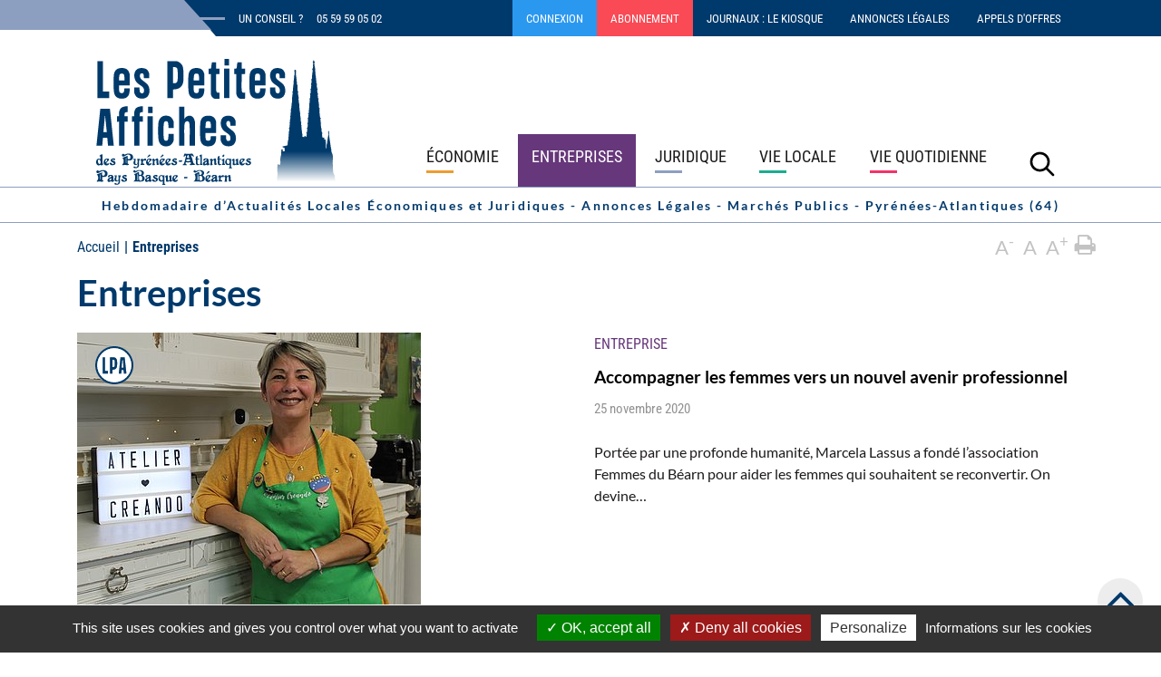

--- FILE ---
content_type: text/html; charset=utf-8
request_url: https://www.petitesaffiches64.com/actualites-entreprises-64-bayonne-pays-basque-pau-bearn?tx_news_pi1%5B%40widget_0%5D%5BcurrentPage%5D=27&cHash=fbafc173b46b8ec7f60af686520822be
body_size: 9245
content:
<!DOCTYPE html>
<html lang="fr" dir="ltr" class="no-js">
<head>

<meta charset="utf-8">
<!-- 
	This website is powered by TYPO3 - inspiring people to share!
	TYPO3 is a free open source Content Management Framework initially created by Kasper Skaarhoj and licensed under GNU/GPL.
	TYPO3 is copyright 1998-2026 of Kasper Skaarhoj. Extensions are copyright of their respective owners.
	Information and contribution at https://typo3.org/
-->


<link rel="shortcut icon" href="/typo3conf/ext/novaldi_base/Resources/Public/Icons/favicon.ico" type="image/x-icon">
<title>Entreprises : actualités - Les Petites Affiches 64</title>
<meta http-equiv="x-ua-compatible" content="IE=edge" />
<meta name="generator" content="TYPO3 CMS" />
<meta name="description" content="Votre actualité des entreprises. Entreprises, vie locale, juridique... Les Petites Affiches 64 : Hebdomadaire d’Actualités Locales Économiques et Juridiques." />
<meta name="robots" content="index,follow" />
<meta property="og:description" content="Votre actualité des entreprises. Entreprises, vie locale, juridique... Les Petites Affiches 64 : Hebdomadaire d’Actualités Locales Économiques et Juridiques." />
<meta property="og:locale" content="fr_FR" />
<meta property="og:type" content="website" />
<meta property="og:title" content="Entreprises : actualités - Les Petites Affiches 64" />
<meta property="og:url" content="https://www.petitesaffiches64.com/actualites-entreprises-64-bayonne-pays-basque-pau-bearn" />
<meta property="og:site_name" content="Les Petites Affiches 64" />
<meta property="og:image" content="https://www.petitesaffiches64.com/typo3conf/ext/novaldi_base/Resources/Public/Images/logo-pa64.png" />
<meta property="og:image:width" content="1280" />
<meta property="og:image:height" content="720" />
<meta name="twitter:card" content="summary" />
<meta name="google" content="notranslate" />
<meta name="apple-mobile-web-app-capable" content="no" />


<link rel="stylesheet" type="text/css" href="/typo3temp/assets/compressed/merged-45d04f420c73e9eeb28129521fede2c7-604b2f8e2048a1fe63d3300a4448c7c0.css?1766749848" media="all">
<link rel="stylesheet" type="text/css" href="/typo3temp/assets/compressed/merged-cd35813571efbd1023c7d7a9c54334a9-eb17f7887a43ffb9db563f3de9a61497.css?1736176456" media="print">



<script src="/typo3temp/assets/compressed/windowsphone-viewportfix.min-8dce6b8747c4f20d8e022b6efc49d357.js?1736176456" type="text/javascript" async="async"></script>




<link rel="prev" href="/actualites-entreprises-64-bayonne-pays-basque-pau-bearn?tx_news_pi1%5B%40widget_0%5D%5BcurrentPage%5D=26&amp;cHash=bca30673c43c1459fab12eea8cc568e8" />
<link rel="next" href="/actualites-entreprises-64-bayonne-pays-basque-pau-bearn?tx_news_pi1%5B%40widget_0%5D%5BcurrentPage%5D=28&amp;cHash=0c46150d666e4bb4c1a2ad45ef218362" />
    <meta id="viewport" name="viewport" content="width=device-width, initial-scale=1, maximum-scale=1">
    <script>
        (function(doc) {
            if( /Android|webOS|iPhone|iPod|BlackBerry|IEMobile|windows phone|Windows Phone/i.test(navigator.userAgent) ) {
              doc.getElementById("viewport").setAttribute("content", "width=device-width, initial-scale=1, maximum-scale=2");
            } 
            else if ( navigator.userAgent.match(/iPad/i) ) {
               doc.getElementById("viewport").setAttribute("content", "width=1200");
            }
            //else {
            //  doc.getElementById("viewport").setAttribute("content", "width=device-width, initial-scale=1, maximum-scale=1");
            //}
        }(document));
    </script>  
    <script type="text/javascript" src="https://www.petitesaffiches64.com/typo3conf/ext/novaldi_base/Resources/Public/JavaScript/tarteaucitron.js-1.9.1/tarteaucitron.js"></script>
    <script type="text/javascript">
        tarteaucitron.init({
    	  "privacyUrl": "https://www.petitesaffiches64.com/informations-sur-les-cookies/", /* Privacy policy url */

    	  "hashtag": "#tarteaucitron", /* Open the panel with this hashtag */
    	  "cookieName": "tarteaucitron", /* Cookie name */
    
    	  "orientation": "bottom", /* Banner position (top - bottom) */
  
		  "groupServices": false, /* Group services by category */
		  
		  "showAlertSmall": false, /* Show the small banner on bottom right */
		  "cookieslist": true, /* Show the cookie list */
		  
		  "closePopup": false, /* Show a close X on the banner */
		  
		  "showIcon": false, /* Show cookie icon to manage cookies */
		//"iconSrc": "", /* Optionnal: URL or base64 encoded image */
		  "iconPosition": "BottomRight", /* BottomRight, BottomLeft, TopRight and TopLeft */
		  
		  "adblocker": false, /* Show a Warning if an adblocker is detected */
		  "DenyAllCta" : true, /* Show the deny all button */
		  "AcceptAllCta" : true, /* Show the accept all button when highPrivacy on */
		  "highPrivacy": true, /* Disable auto consent */
		  "handleBrowserDNTRequest": false, /* If Do Not Track == 1, disallow all */
		
		  "removeCredit": false, /* Remove credit link */
		  "moreInfoLink": true, /* Show more info link */
		  "useExternalCss": false, /* If false, the tarteaucitron.css file will be loaded */
		  "useExternalJs": false, /* If false, the tarteaucitron.js file will be loaded */
		  
		  //"cookieDomain": ".santeservicebayonne.fr", /* Shared cookie for multisite */
		                  
		  "readmoreLink": "",
		  "mandatory": true
  
        });
        var tarteaucitronCustomText = {
        	    "privacyUrl": "Informations sur les cookies",
        	};
     </script> 
     <script type="text/javascript"> 		  
        tarteaucitron.user.gtagUa = 'G-HCB4HK99X1';
        tarteaucitron.user.gtagMore = function () { /* add here your optionnal gtag() */ };
        (tarteaucitron.job = tarteaucitron.job || []).push('gtag');
        (tarteaucitron.job = tarteaucitron.job || []).push('calameo');        
     </script><script type="application/ld+json">{"@context": "http://schema.org","@type": "Organization","url" : "/","@id":"#organization","name": "Les Petites Affiches 64","logo": "/typo3conf/ext/novaldi_base/Resources/Public/Images/logo-pa64.svg"}</script>   
	<link rel="icon" type="image/png" href="/typo3conf/ext/novaldi_base/Resources/Public/Icons/favicon-96x96.png" sizes="96x96" />
	<link rel="icon" type="image/svg+xml" href="/typo3conf/ext/novaldi_base/Resources/Public/Icons/favicon.svg" />
	<link rel="shortcut icon" href="/typo3conf/ext/novaldi_base/Resources/Public/Icons/favicon.ico" />
	<link rel="apple-touch-icon" sizes="180x180" href="/typo3conf/ext/novaldi_base/Resources/Public/Icons/apple-touch-icon.png" />
	<meta name="apple-mobile-web-app-title" content="Les petites affiches" />
	<link rel="manifest" href="/typo3conf/ext/novaldi_base/Resources/Public/Icons/site.webmanifest" />

<link rel="canonical" href="https://www.petitesaffiches64.com/actualites-entreprises-64-bayonne-pays-basque-pau-bearn?tx_news_pi1%5B%40widget_0%5D%5BcurrentPage%5D=27&amp;cHash=fbafc173b46b8ec7f60af686520822be"/>


<script type="text/javascript">
	/*<![CDATA[*/
<!--
function openPic(url, winName, winParams) {	//
			var theWindow = window.open(url, winName, winParams);
			if (theWindow)	{theWindow.focus();}
		}

// -->
	/*]]>*/
</script>
</head>
<body>

<header role="banner">
<div class="topheader">
    <div class="container">			    
	    <a class="sr-only sr-only-focusable" href="/actualites-entreprises-64-bayonne-pays-basque-pau-bearn?tx_news_pi1%5B%40widget_0%5D%5BcurrentPage%5D=27&amp;cHash=fbafc173b46b8ec7f60af686520822be#main-navigation">
			Aller au menu
		</a>
		<a class="sr-only sr-only-focusable" href="/actualites-entreprises-64-bayonne-pays-basque-pau-bearn?tx_news_pi1%5B%40widget_0%5D%5BcurrentPage%5D=27&amp;cHash=fbafc173b46b8ec7f60af686520822be#main">
			Aller au contenu
		</a>
		<a class="sr-only sr-only-focusable" href="/actualites-entreprises-64-bayonne-pays-basque-pau-bearn?tx_news_pi1%5B%40widget_0%5D%5BcurrentPage%5D=27&amp;cHash=fbafc173b46b8ec7f60af686520822be#search_sword">
		Aller à la recherche
		</a>			    
	</div>
</div>

<div id="top-navigation">
	<div class="container">
		<div class="row no-gutters align-items-center">
			<div class="col justify-content-center d-flex align-items-center">
				<span class="trait d-none d-md-inline-block"></span></span><span class="conseil d-none d-md-flex align-items-center col-auto">Un conseil ?</span><a class="d-flex align-items-center" href="tel:+33559590502"><span>05 59 59 05 02</span></a>
			</div>
			<div class="col-auto">
			  	
				<nav role="navigation" aria-label="Menu superieur" class="navbar">
					<ul class="nav">
						<li class="nav-item col-auto">
							
							  		<a class="d-flex align-items-center" href="/se-connecter"><span>connexion</span></a>
							   
						</li>
						<li class="nav-item col-auto"><a href="/sabonner" class="d-flex align-items-center"><span>Abonnement</span></a></li><li class="nav-item col-auto d-none d-lg-inline"><a href="/journaux" class="d-flex align-items-center"><span>Journaux : Le Kiosque</span></a></li><li class="nav-item col-auto d-none d-lg-inline"><a href="/annonces-legales-bayonne-pau-64-paysbasque-bearn" class="d-flex align-items-center"><span>Annonces légales</span></a></li><li class="nav-item col-auto d-none d-lg-inline"><a href="/appels-d-offres-annonces-legales-bayonne-pau-64-paysbasque-bearn" class="d-flex align-items-center"><span>Appels d'offres</span></a></li>
					</ul>
				</nav>
			</div>
		</div>
	</div>
</div>	
  
<div class="container">
   <div class="navbar-header navbar-header-main row no-gutters align-items-end  ">
	   	<div class="col-9 col-lg-3 order-1 logo">
			
					<span class="site-title pb-lg-5">
						<a rel="home" class="navbar-brand-image" href="/">
							<img src="/typo3conf/ext/novaldi_base/Resources/Public/Images/logo-pa64.svg" alt="Les Petites Affiches 64 logo">
						</a>
					</span>
							
		</div>				
		<div class="col-12 col-lg-7  offset-lg-1 order-3 order-md-3 order-lg-2  navig">	
			<nav id="main-navigation" role="navigation" aria-label="Menu principal" class="navbar navbar-collapse collapse navbar-expand-lg">
				<ul class="navbar-nav navbar-nav d-flex justify-content-between w-100"><li class="nav-item"><a href="/actualites-economie-64-bayonne-pays-basque-pau-bearn" class="nav-link d-flex align-items-center"><span>Économie</span></a></li><li class="nav-item current "><a href="/actualites-entreprises-64-bayonne-pays-basque-pau-bearn" title=" (page courante)" class="nav-link current d-flex align-items-center"><span>Entreprises</span></a></li><li class="nav-item"><a href="/actualites-juridique-64-bayonne-pays-basque-pau-bearn" class="nav-link d-flex align-items-center"><span>Juridique</span></a></li><li class="nav-item"><a href="/actualites-vie-locale-64-bayonne-pays-basque-pau-bearn" class="nav-link d-flex align-items-center"><span>Vie locale</span></a></li><li class="nav-item"><a href="/actualites-vie-quotidienne-64-bayonne-pays-basque-pau-bearn" class="nav-link d-flex align-items-center"><span>Vie quotidienne</span></a></li><li class="nav-item d-inline d-lg-none"><a href="/journaux" class="nav-link d-flex align-items-center"><span>Journaux : Le Kiosque</span></a></li><li class="nav-item d-inline d-lg-none"><a href="/annonces-legales-bayonne-pau-64-paysbasque-bearn" class="nav-link d-flex align-items-center"><span>Annonces légales</span></a></li><li class="nav-item d-inline d-lg-none"><a href="/appels-d-offres-annonces-legales-bayonne-pau-64-paysbasque-bearn" class="nav-link d-flex align-items-center"><span>Appels d'offres</span></a></li></ul>
			</nav>
   		</div>
   		<div class="col-3 col-lg-1 order-2 order-md-2 order-lg-3">	
	   		<div class="search-fa d-flex align-items-center justify-content-around justify-content-lg-end justify-content-xl-around align-items-start h-100">
				<button id="btn-search" aria-label="Lancer la recherche"	name="Lancer la recherche" class="btn btn--search" data-toggle="modal" data-target="#searchModal" data-backdrop="false">
	<svg fill="#000" aria-hidden="true" width="3rem" height="3rem"
		version="1.1" viewBox="0 0 100 100" xmlns="http://www.w3.org/2000/svg">
		<path
			d="m70.418 63.988l22.711 22.715c1.7695 1.7656 1.7734 4.625-0.015625 6.4102-1.7734 1.7773-4.6758 1.75-6.4102 0.015625l-22.715-22.711c-14.266 11.102-34.898 10.098-48.012-3.0156-14.203-14.203-14.203-37.227 0-51.426 14.199-14.203 37.223-14.203 51.426 0 13.113 13.113 14.117 33.746 3.0156 48.012zm-9.4453-3.0156c10.652-10.648 10.652-27.918 0-38.57-10.648-10.648-27.918-10.648-38.57 0-10.648 10.652-10.648 27.922 0 38.57 10.652 10.652 27.922 10.652 38.57 0z"
			fill-rule="evenodd"></path></svg>
</button>
<div class="bg-search modal fade show" id="searchModal" tabindex="-1" role="dialog" aria-labelledby="searchModalTitle">
	<div class="modal-dialog" role="document">
		<div class="modal-content">
			<div class="modal-header">
				<button type="button" class="close" data-dismiss="modal"
					aria-label="Fermer le formulaire de recherche">
					<span aria-hidden="true">×</span>
				</button>
			</div>
			<div class="modal-body d-flex align-items-center justify-content-center">
				<form method="get" name="form_kesearch_pi1" id="wrap-searchbox" action="/resultats-de-votre-recherche?tx__%5Bcontroller%5D=Standard&amp;cHash=abc5bc9e85097e56785b311842f7a5bf">
<div>
<input type="hidden" name="__referrer[@extension]" value="" />
<input type="hidden" name="__referrer[@controller]" value="Standard" />
<input type="hidden" name="__referrer[@action]" value="1Column" />
<input type="hidden" name="__referrer[arguments]" value="YTowOnt95d620eafe15f256fd5f9883a1e2fe9bff328f76b" />
<input type="hidden" name="__referrer[@request]" value="a:3:{s:10:&quot;@extension&quot;;N;s:11:&quot;@controller&quot;;s:8:&quot;Standard&quot;;s:7:&quot;@action&quot;;s:7:&quot;1Column&quot;;}831ace32039ccbfe12130f6e96da5d05ed5841ea" />
<input type="hidden" name="__trustedProperties" value="a:0:{}65d72cceed01b48f022f46addc338b63bf9e26a5" />
</div>

					<input type="hidden" name="L" value="" />
					<label id="search-label" for="search_sword" class="fa fa-search"><span class="sr-only">Recherche</span></label>	        
			              <input type="text" id="search_sword" name="tx_kesearch_pi1[sword]" autocomplete="off" placeholder="Rechercher..." class="form-control"  autofocus/>
			              <span	 class="search__info">Faites Entrée ou Rechercher pour lancer la recherche ou Echap pour fermer.</span>
				</form>				
			</div>
		</div>
	</div>
</div>
			 	<button class="btn btn-link d-lg-none collapsed" type="button" data-toggle="collapse" data-target=".navbar-collapse">
  					<svg xmlns="http://www.w3.org/2000/svg" viewBox="0 0 30 30" width="30" height="30" focusable="false">
  						<title>Menu</title>
  						<path stroke="currentColor" stroke-width="2" stroke-linecap="round" stroke-miterlimit="10" d="M4 7h22M4 15h22M4 23h22"></path>
  					</svg>
  				</button>
			</div>	
		</div>
	</div>	
</div>
<div class="slogan">
	<div class="container">
		Hebdomadaire d’Actualités Locales Économiques et Juridiques  -  Annonces Légales  -  Marchés Publics  - Pyrénées-Atlantiques (64)
	</div>
</div>			



</header>

<main id="p118" role="main" class="main-section interieure ">
	  
    
	<!--TYPO3SEARCH_begin-->	
	
	<!--TYPO3SEARCH_end-->
	<div class="fondgris">
<div class="container">     
    <div class="row">
        <div class="mr-auto col-md-10 col-xl-10">    
            <div class="breadcrumb-section d-none d-sm-block"><ul class="breadcrumb" itemscope itemtype="http://schema.org/BreadcrumbList"><li itemprop="itemListElement" itemscope itemtype="http://schema.org/ListItem"><a href="/" target="_self" itemprop="item"><span itemprop="name">Accueil</span></a><meta itemprop="position" content="1" /></li><li itemprop="itemListElement" itemscope itemtype="http://schema.org/ListItem" class="active"><span itemprop="name">Entreprises</span><meta itemprop="position" content="2" /></li></ul></div>
        </div>
        <div id="toolbar-redim" class="d-none d-md-block"></div>
        <a href="javascript:window.print();" class="print d-none d-md-block" title="Imprimer la page" rel="nofollow"><span class="fa fa-print" aria-hidden="true"></span><span class="sr-only">Imprimer la page</span></a>        
    </div>
    
	<div class="tx-pa64">
		
	
  
	</div>

</div>
</div>

	<div class="entry-content">
		<div class="container">
			<div class="row">
				<div class="col-12 page " id="main">
					<h1 class="entry-title">Entreprises</h1>
                    <!--TYPO3SEARCH_begin-->	
					
<div id="c289" class="frame frame-default frame-space-before-none frame-space-after-none"><div class="news"><!--TYPO3SEARCH_end--><div class="news-list-view fil" id="news-container-289"><!--
	=====================
		Partials/List/Item.html
--><div class="article articletype-0 topnews" itemscope="itemscope" itemtype="http://schema.org/Article"><!-- header --><a class="row entreprise" title="Accompagner les femmes vers un nouvel avenir professionnel" href="/toutes-les-actualites-64-bayonne-pays-basque-pau-bearn/accompagner-les-femmes-vers-un-nouvel-avenir-professionnel"><div class="news-img-wrap col-md-6"><img title="Marcella Lassus accompagne les femmes dans leur nouvelle vie." alt="Marcella Lassus accompagne les femmes dans leur nouvelle vie." src="/fileadmin/_processed_/f/2/csm_creando_femmes_du_bearn_0d51577f8a.jpg" width="379" height="300" /><span class="reserve"><img src="/typo3conf/ext/novaldi_base/Resources/Public/Images/SVG/picto-LPA.svg" width="42" height="47" alt="" /></span></div><div class="titre-news col-md-6"><!-- categories --><span class="news-list-category"><span class="category entreprise">
			Entreprise				
		</span></span><span itemprop="headline" class="article-title">Accompagner les femmes vers un nouvel avenir professionnel</span><span class="news-list-date"><time itemprop="datePublished" datetime="2020-11-25">
					25 novembre 2020
				</time></span><span class="teaser-text"><span itemprop="description">Portée par une profonde humanité, Marcela Lassus a fondé l’association Femmes du Béarn pour aider les femmes qui souhaitent se reconvertir.
On devine&hellip;</span></span></div></a></div><!--
	=====================
		Partials/List/Item.html
--><div class="article articletype-0 topnews" itemscope="itemscope" itemtype="http://schema.org/Article"><!-- header --><a class="row entreprise" title="Anaiak, le gin « fraternel » de Ciboure" href="/toutes-les-actualites-64-bayonne-pays-basque-pau-bearn/anaiak-gin-fraternel-ciboure"><div class="news-img-wrap col-md-6"><img title="Boris et Rémy Harratche, fondateurs de la distillerie Anaiak" alt="Boris et Rémy Harratche, fondateurs de la distillerie Anaiak" src="/fileadmin/_processed_/1/8/csm_gin_anaiak_pays_basque_670738322b.jpg" width="225" height="300" /><span class="reserve"><img src="/typo3conf/ext/novaldi_base/Resources/Public/Images/SVG/picto-LPA.svg" width="42" height="47" alt="" /></span></div><div class="titre-news col-md-6"><!-- categories --><span class="news-list-category"><span class="category entreprise">
			Entreprise				
		</span></span><span itemprop="headline" class="article-title">Anaiak, le gin « fraternel » de Ciboure</span><span class="news-list-date"><time itemprop="datePublished" datetime="2020-11-25">
					25 novembre 2020
				</time></span><span class="teaser-text"><span itemprop="description">À deux pas du phare, Boris et Rémy Harretche se sont installés dans un ancien garage fraîchement rénové juste avant le confinement de mars. C’est ici&hellip;</span></span></div></a></div><!--
	=====================
		Partials/List/Item.html
--><div class="article articletype-0 topnews" itemscope="itemscope" itemtype="http://schema.org/Article"><!-- header --><a class="row entreprise" title="Des forgerons serruriers viennent transmettre leur savoir" href="/toutes-les-actualites-64-bayonne-pays-basque-pau-bearn/des-forgerons-serruriers-viennent-transmettre-leur-savoir"><div class="news-img-wrap col-md-6"><img title="Ludovic Marsille aide Liza Bergara a réalisé des poinçons." alt="Ludovic Marsille aide Liza Bergara a réalisé des poinçons." src="/fileadmin/_processed_/9/f/csm_makhilas_larressore_569d4cfa6a.jpg" width="450" height="300" /><span class="reserve"><img src="/typo3conf/ext/novaldi_base/Resources/Public/Images/SVG/picto-LPA.svg" width="42" height="47" alt="" /></span></div><div class="titre-news col-md-6"><!-- categories --><span class="news-list-category"><span class="category entreprise">
			Entreprise				
		</span></span><span itemprop="headline" class="article-title">Des forgerons serruriers viennent transmettre leur savoir</span><span class="news-list-date"><time itemprop="datePublished" datetime="2020-11-25">
					25 novembre 2020
				</time></span><span class="teaser-text"><span itemprop="description">La fabrique de makhilas Ainciart Bergara a reçu pendant une semaine deux artisans d’art en forge et serrurerie. Venus de Bretagne, Ludovic Marsille,&hellip;</span></span></div></a></div><!--
	=====================
		Partials/List/Item.html
--><div class="article articletype-0" itemscope="itemscope" itemtype="http://schema.org/Article"><!-- header --><a class="row entreprise" title="Bonhomme De Bois – Pinpilina Jouets : Noël J -35" href="/toutes-les-actualites-64-bayonne-pays-basque-pau-bearn/bonhomme-de-bois-pinpilina-jouets-noel"><div class="news-img-wrap col-md-6"><img title=" 47, rue d'Espagne, 64100 Bayonne" alt=" 47, rue d'Espagne, 64100 Bayonne" src="/fileadmin/_processed_/f/5/csm_jouet_en_bois_1b97e1e330.jpg" width="400" height="300" /></div><div class="titre-news col-md-6"><!-- categories --><span class="news-list-category"><span class="category entreprise">
			Entreprise				
		</span></span><span itemprop="headline" class="article-title">Bonhomme De Bois – Pinpilina Jouets : Noël J -35</span><span class="news-list-date"><time itemprop="datePublished" datetime="2020-11-20">
					20 novembre 2020
				</time></span><span class="teaser-text"><span itemprop="description">Plus que quelques semaines avant Noël et nos commerçants se sont organisés pour que la fête soit belle comme ce joli magasin de jouets situé 47, rue&hellip;</span></span></div></a></div><!--
	=====================
		Partials/List/Item.html
--><div class="article articletype-0 topnews" itemscope="itemscope" itemtype="http://schema.org/Article"><!-- header --><a class="row vie-locale" title="Face à la crise sanitaire les commerçants du quartier Saint esprit s’organisent" href="/toutes-les-actualites-64-bayonne-pays-basque-pau-bearn/face-a-la-crise-sanitaire-reportage-les-commercants-du-quartier-saint-esprit-sorganisent"><div class="news-img-wrap col-md-6"><img title="Les commerçants mettent tout en œuvre pour conserver leur clientèle" alt="Les commerçants mettent tout en œuvre pour conserver leur clientèle" src="/fileadmin/_processed_/c/1/csm_petits_commerces_bayonne_0cf0d3d314.jpg" width="400" height="300" /><span class="reserve"><img src="/typo3conf/ext/novaldi_base/Resources/Public/Images/SVG/picto-LPA.svg" width="42" height="47" alt="" /></span></div><div class="titre-news col-md-6"><!-- categories --><span class="news-list-category"><span class="category entreprise">
			Entreprise				
		</span><span class="category vie-locale">
			Vie locale				
		</span></span><span itemprop="headline" class="article-title">Face à la crise sanitaire les commerçants du quartier Saint esprit s’organisent</span><span class="news-list-date"><time itemprop="datePublished" datetime="2020-11-18">
					18 novembre 2020
				</time></span><span class="teaser-text"><span itemprop="description">Le quartier Saint Esprit à Bayonne vit une renaissance depuis cinq ans. Les commerces et lieux culturels ont fleuri pour redonner vie au quartier.&hellip;</span></span></div></a></div><!--
	=====================
		Partials/List/Item.html
--><div class="article articletype-0 topnews" itemscope="itemscope" itemtype="http://schema.org/Article"><!-- header --><a class="row vie-locale" title="Les chocolatiers bayonnais sur le front" href="/toutes-les-actualites-64-bayonne-pays-basque-pau-bearn/les-chocolatiers-bayonnais-sur-le-front"><div class="news-img-wrap col-md-6"><img title="La boutique Pariès à Bayonne." alt="La boutique Pariès à Bayonne." src="/fileadmin/_processed_/f/a/csm_chocolatiers_pays_basque_3b8436bf16.jpeg" width="400" height="300" /><span class="reserve"><img src="/typo3conf/ext/novaldi_base/Resources/Public/Images/SVG/picto-LPA.svg" width="42" height="47" alt="" /></span></div><div class="titre-news col-md-6"><!-- categories --><span class="news-list-category"><span class="category entreprise">
			Entreprise				
		</span><span class="category vie-locale">
			Vie locale				
		</span></span><span itemprop="headline" class="article-title">Les chocolatiers bayonnais sur le front</span><span class="news-list-date"><time itemprop="datePublished" datetime="2020-11-18">
					18 novembre 2020
				</time></span><span class="teaser-text"><span itemprop="description">Avec l’arrivée du second confinement, les chocolatiers bayonnais ont choisi, dans l’ensemble, de rester ouverts. Si les clients ne sont pas nombreux à&hellip;</span></span></div></a></div><!--
	=====================
		Partials/List/Item.html
--><div class="article articletype-0 topnews" itemscope="itemscope" itemtype="http://schema.org/Article"><!-- header --><a class="row entreprise" title="Geriza mutualise les savoir-faire des artisans locaux de la construction" href="/toutes-les-actualites-64-bayonne-pays-basque-pau-bearn/geriza-mutualise-les-savoir-faire-des-artisans-locaux-de-la-construction"><div class="news-img-wrap col-md-6"><img title="Loïc Binder Lacaze et Élodie Ondarts." alt="Loïc Binder Lacaze et Élodie Ondarts." src="/fileadmin/_processed_/a/0/csm_grieza_aefbb4746b.jpg" width="450" height="300" /><span class="reserve"><img src="/typo3conf/ext/novaldi_base/Resources/Public/Images/SVG/picto-LPA.svg" width="42" height="47" alt="" /></span></div><div class="titre-news col-md-6"><!-- categories --><span class="news-list-category"><span class="category entreprise">
			Entreprise				
		</span></span><span itemprop="headline" class="article-title">Geriza mutualise les savoir-faire des artisans locaux de la construction</span><span class="news-list-date"><time itemprop="datePublished" datetime="2020-11-18">
					18 novembre 2020
				</time></span><span class="teaser-text"><span itemprop="description">Créée en juillet 2020, Geriza, une Société Coopérative d'Intérêt Collectif (Scic) regroupe différents corps de métiers du bâtiment. Le but des&hellip;</span></span></div></a></div><!--
	=====================
		Partials/List/Item.html
--><div class="article articletype-0 topnews" itemscope="itemscope" itemtype="http://schema.org/Article"><!-- header --><a class="row vie-locale" title="Coup d’arrêt inquiétant pour les magasins de jeux et jouets" href="/toutes-les-actualites-64-bayonne-pays-basque-pau-bearn/coup-darret-inquietant-pour-les-magasins-de-jeux-et-jouets"><div class="news-img-wrap col-md-6"><img title="Jean Georges Valles, gérant de L'Usine à Jeux en plein coeur du Petit Bayonne" alt="Jean Georges Valles, gérant de L'Usine à Jeux en plein coeur du Petit Bayonne" src="/fileadmin/_processed_/3/3/csm_commerces_jouets-bearn_bayonne_23769ba48e.jpg" width="320" height="300" /><span class="reserve"><img src="/typo3conf/ext/novaldi_base/Resources/Public/Images/SVG/picto-LPA.svg" width="42" height="47" alt="" /></span></div><div class="titre-news col-md-6"><!-- categories --><span class="news-list-category"><span class="category entreprise">
			Entreprise				
		</span><span class="category vie-locale">
			Vie locale				
		</span></span><span itemprop="headline" class="article-title">Coup d’arrêt inquiétant pour les magasins de jeux et jouets</span><span class="news-list-date"><time itemprop="datePublished" datetime="2020-11-17">
					17 novembre 2020
				</time></span><span class="teaser-text"><span itemprop="description">La seconde vague de l’épidémie du coronavirus et le confinement ont stoppé net les commerçants de jouets. À l’approche des fêtes de Noël, les craintes&hellip;</span></span></div></a></div><!--
	=====================
		Partials/List/Item.html
--><div class="article articletype-0" itemscope="itemscope" itemtype="http://schema.org/Article"><!-- header --><a class="row entreprise" title="Direction l’île de Nosy Be pour Human’Isa" href="/toutes-les-actualites-64-bayonne-pays-basque-pau-bearn/direction-lile-de-nosy-be-pour-humanisa"><div class="news-img-wrap col-md-6"><img title="De gauche à droite, Lucas Roger, Nino Coustaut, Gaëtan Garnier, Malo Lelièvre" alt="De gauche à droite, Lucas Roger, Nino Coustaut, Gaëtan Garnier, Malo Lelièvre" src="/fileadmin/_processed_/4/1/csm_humanisa_madagascar_2ee6e968d3.jpg" width="450" height="300" /><span class="reserve"><img src="/typo3conf/ext/novaldi_base/Resources/Public/Images/SVG/picto-LPA.svg" width="42" height="47" alt="" /></span></div><div class="titre-news col-md-6"><!-- categories --><span class="news-list-category"><span class="category entreprise">
			Entreprise				
		</span></span><span itemprop="headline" class="article-title">Direction l’île de Nosy Be pour Human’Isa</span><span class="news-list-date"><time itemprop="datePublished" datetime="2020-11-11">
					11 novembre 2020
				</time></span><span class="teaser-text"><span itemprop="description">À l’ISA BTP , les élèves ingénieurs en 5ème année terminent leurs études d’une manière assez singulière : la participation à un projet solidaire. Au&hellip;</span></span></div></a></div><!--
	=====================
		Partials/List/Item.html
--><div class="article articletype-0 topnews" itemscope="itemscope" itemtype="http://schema.org/Article"><!-- header --><a class="row entreprise" title="Les Abeilles s'invitent dans les entreprises" href="/toutes-les-actualites-64-bayonne-pays-basque-pau-bearn/les-abeilles-sinvitent-dans-les-entreprises"><div class="news-img-wrap col-md-6"><img title="Lionel Charrut président d'Abeilles et Cie et Sylvie, l'une des apicultrices salariées de la société." alt="Lionel Charrut président d'Abeilles et Cie et Sylvie, l'une des apicultrices salariées de la société." src="/fileadmin/_processed_/d/1/csm_abeilles_et_cie_cc3c770f2c.jpg" width="450" height="300" /><span class="reserve"><img src="/typo3conf/ext/novaldi_base/Resources/Public/Images/SVG/picto-LPA.svg" width="42" height="47" alt="" /></span></div><div class="titre-news col-md-6"><!-- categories --><span class="news-list-category"><span class="category entreprise">
			Entreprise				
		</span></span><span itemprop="headline" class="article-title">Les Abeilles s&#039;invitent dans les entreprises</span><span class="news-list-date"><time itemprop="datePublished" datetime="2020-11-04">
					04 novembre 2020
				</time></span><span class="teaser-text"><span itemprop="description">Lionel Charrut a créé sa société Abeilles et Cie en février 2018 à Bassussarry. Son but : contribuer à la sauvegarde des abeilles noires locales, au&hellip;</span></span></div></a></div><div class="page-navigation"><p>
				Page 27 de 35.
			</p><ul class="pagination"><li class="previous"><a href="/actualites-entreprises-64-bayonne-pays-basque-pau-bearn?tx_news_pi1%5B%40widget_0%5D%5BcurrentPage%5D=26&amp;cHash=bca30673c43c1459fab12eea8cc568e8">
									Précédent
								</a></li><li class="first"><a href="/actualites-entreprises-64-bayonne-pays-basque-pau-bearn">1</a></li><li class="disabled"><span>…</span></li><li><a href="/actualites-entreprises-64-bayonne-pays-basque-pau-bearn?tx_news_pi1%5B%40widget_0%5D%5BcurrentPage%5D=26&amp;cHash=bca30673c43c1459fab12eea8cc568e8">26</a></li><li class="active"><span>27</span></li><li><a href="/actualites-entreprises-64-bayonne-pays-basque-pau-bearn?tx_news_pi1%5B%40widget_0%5D%5BcurrentPage%5D=28&amp;cHash=0c46150d666e4bb4c1a2ad45ef218362">28</a></li><li class="disabled"><span>…</span></li><li class="last"><a href="/actualites-entreprises-64-bayonne-pays-basque-pau-bearn?tx_news_pi1%5B%40widget_0%5D%5BcurrentPage%5D=35&amp;cHash=7b5f4d6da41f21d881391035b411efa3">35</a></li><li class="last next"><a href="/actualites-entreprises-64-bayonne-pays-basque-pau-bearn?tx_news_pi1%5B%40widget_0%5D%5BcurrentPage%5D=28&amp;cHash=0c46150d666e4bb4c1a2ad45ef218362">
							Suivant
						</a></li></ul></div><div class="news-clear"></div></div><!--TYPO3SEARCH_begin--></div></div>

					<!--TYPO3SEARCH_end-->
				</div>
				
			</div>
		</div>
	</div>
	<div class="section-related">
		<div class="container">
			<div class="row">
				<div class="col-12">
					<div id="shareBlock"><span class="d-block d-sm-inline">Partager</span><a href="https://twitter.com/intent/tweet?url=https://www.petitesaffiches64.com/actualites-entreprises-64-bayonne-pays-basque-pau-bearn?tx_news_pi1%5B%40widget_0%5D%5BcurrentPage%5D=27&amp;cHash=fbafc173b46b8ec7f60af686520822be&amp;text=Entreprises%20-%20Page%2027%20de%2035" title="Partager sur Twitter" target="400x300:resizable=0" onclick="openPic('https:\/\/twitter.com\/intent\/tweet?url=https:\/\/www.petitesaffiches64.com\/actualites-entreprises-64-bayonne-pays-basque-pau-bearn?tx_news_pi1%5B%40widget_0%5D%5BcurrentPage%5D=27\u0026cHash=fbafc173b46b8ec7f60af686520822be\u0026text=Entreprises%20-%20Page%2027%20de%2035','FEopenLink','resizable=0,width=400,height=300');return false;" class="btn btn-default" rel="nofollow"><span class="fa fa-twitter" aria-hidden="true"></span> Twitter</a><a href="mailto:?subject=Vous êtes invité à consulter un contenu du site Les Petites Affiches 64&body=https://www.petitesaffiches64.com/actualites-entreprises-64-bayonne-pays-basque-pau-bearn?tx_news_pi1%5B%40widget_0%5D%5BcurrentPage%5D=27&cHash=fbafc173b46b8ec7f60af686520822be" title="Partager par Courriel"class="btn btn-default" rel="nofollow"><span class="fa fa-envelope-o" aria-hidden="true"></span> Courriel</a></div>
				</div>
			</div>
		</div>
	</div>

</main>

<footer id="colophon" role="contentinfo">

<div class="slogan">
	<div class="container">
		Hebdomadaire d’Actualités Locales Économiques et Juridiques  -  Annonces Légales  -  Marchés Publics  - Pyrénées-Atlantiques (64)
	</div>
</div>
<div class="container">
  <div class="row no-gutters">
  	<div class="d-none d-xl-block col-lg-3">
		<img src="/typo3conf/ext/novaldi_base/Resources/Public/Images/logo-pa64.svg" alt="Les Petites Affiches 64 logo">
	</div>
  	<div class="col-md-8 col-xl-5 offset-lg-1 contact">
  		<div>Besoin d'un conseil, d'un renseignement ?</div>
  		<div><a class="phone d-flex align-items-center" href="tel:+33559590502"><span>Tel : 05 59 59 05 02</span></a></div>
  		<div><a class="mail d-flex align-items-center mb-2" href="mailto:direct@petites-affiches-64.com"><span>Mail : direct@petites-affiches-64.com</span></a></div>
  		 <a href="/contactez-nous" role="button">Nous contacter</a>	 
    </div>
    <div class="col-md-4 col-xl-3 d-flex justify-content-start justify-content-sm-end align-self-center">
    	<nav class="menu-copyright" role="navigation">
    		<ul class="mt-4 mb-0 m-md-0 p-0">
    			<li><a href="/journal-annonces-legales-du-64">Journal d'Annonces légales</a></li>
    			<li><a href="/deposer-annonce-legale">Venir chez nous</a></li>
    			<li><a href="/liens-utiles">Liens utiles</a></li>
                <li><a href="/plan-du-site">Plan du site</a></li>
                <li><a href="/accessibilite">Accessibilité</a></li>
                <li><a href="/mentions-legales">Mentions légales</a></li>
                <li><a href="/politique-de-confidentialite">Politique de confidentialité</a></li>
                <li><a href="/informations-sur-les-cookies">Informations sur les cookies</a></li>
    		</ul>
    	</nav>
    </div>
  </div>
  <div class="d-flex justify-content-start">
    <div id="copyright">
    <a target="_blank" rel="noopener" href="https://www.novaldi.com">Conception – réalisation : Novaldi</a>
    </div>
  </div>
</div>

</footer>

<div id="return-to-top" style="display: block;"><span class="fa fa-angle-up"></span></div>
<script src="/typo3temp/assets/compressed/merged-ed661651fa226b865910f5d17a153660-2c1a551bca7fe53256b86b1c123c89bf.js?1736176456" type="text/javascript"></script>

<script src="/typo3temp/assets/compressed/merged-549ca96426690d82fde3d8d4e84da073-9ed544c2d993594323dc952da20af1ea.js?1736176456" type="text/javascript"></script>



</body>
</html>

--- FILE ---
content_type: image/svg+xml
request_url: https://www.petitesaffiches64.com/typo3conf/ext/novaldi_base/Resources/Public/Images/SVG/picto-LPA.svg
body_size: 764
content:
<?xml version="1.0" encoding="UTF-8"?>
<svg id="Calque_1" xmlns="http://www.w3.org/2000/svg" version="1.1" viewBox="0 0 497.52 497.52" width="45" height="45">
  <!-- Generator: Adobe Illustrator 30.0.0, SVG Export Plug-In . SVG Version: 2.1.1 Build 123)  -->
  <defs>
    <style>
      .st0 {
        fill: #fff;
      }

      .st1 {
        fill: #013b6b;
      }

      .st2 {
        fill: #013a6a;
      }
    </style>
  </defs>
  <path class="st1" d="M259.12,0l21.28,1.99c112.46,13.97,202.75,104.93,215.62,217.57l1.5,19.85v18.71c-1.02,3.01-.3,6.64-.48,9.83-6.73,115.19-102.54,214.5-216.63,227.59l-22.24,1.98h-18.23l-22.24-1.98C102.94,482.01,8.42,383.76,1.04,267.97c-.27-4.18.8-8.81-.94-12.73.23-5.55-.31-11.25,0-16.79C7.43,109.01,108.7,5.62,238.98,0h20.15ZM472.19,248.74c0-123.27-99.91-223.2-223.16-223.2S25.87,125.47,25.87,248.74s99.91,223.2,223.16,223.2,223.16-99.93,223.16-223.2Z"/>
  <path class="st0" d="M472.19,248.74c0,123.27-99.91,223.2-223.16,223.2S25.87,372.02,25.87,248.74,125.79,25.54,249.03,25.54s223.16,99.93,223.16,223.2ZM128.65,143.93h-32.14v214.46h68.59v-36.94h-36.46v-177.51ZM225.55,307.05c22.93,1.21,44.32-4.85,54.13-27.18,4.31-9.81,5.22-18.65,5.83-29.19,1.22-21.09,2.73-57.66-4.44-77.13-14.03-38.07-55.98-28.32-88.14-29.63v214.46h32.62v-51.34ZM384.32,143.93h-54.2l-23.02,214.46h33.1l4.32-46.54h25.42l4.32,46.54h33.1l-23.02-214.46Z"/>
  <g>
    <g>
      <path class="st1" d="M384.32,143.93l23.02,214.46h-33.1l-4.32-46.54h-25.42l-4.32,46.54h-33.1l23.02-214.46h54.2ZM347.14,278.75h20.39l-8.91-100.29-3.57.02-7.91,100.27Z"/>
      <polygon class="st0" points="347.14 278.75 355.06 178.47 358.62 178.45 367.53 278.75 347.14 278.75"/>
    </g>
    <g>
      <polygon class="st2" points="128.65 143.93 128.65 321.44 165.11 321.44 165.11 358.39 96.51 358.39 96.51 143.93 128.65 143.93"/>
      <g>
        <path class="st1" d="M225.55,307.05v51.34h-32.62v-214.46c32.16,1.31,74.11-8.45,88.14,29.63,7.18,19.47,5.66,56.03,4.44,77.13-.61,10.54-1.52,19.38-5.83,29.19-9.82,22.33-31.2,28.38-54.13,27.18ZM225.55,272.51h12.71c9.51,0,14.07-11.54,14.65-19.41,1.34-18.13-1.06-37.87,0-56.17-.38-8.76-5.62-18.93-15.61-18.93h-11.75v94.51Z"/>
        <path class="st0" d="M225.55,272.51v-94.51h11.75c9.99,0,15.23,10.18,15.61,18.93-1.06,18.3,1.34,38.04,0,56.17-.58,7.87-5.13,19.41-14.65,19.41h-12.71Z"/>
      </g>
    </g>
  </g>
</svg>

--- FILE ---
content_type: image/svg+xml
request_url: https://www.petitesaffiches64.com/typo3conf/ext/novaldi_base/Resources/Public/Images/logo-pa64.svg
body_size: 7511
content:
<svg xmlns="http://www.w3.org/2000/svg" id="Calque_1" version="1.1" viewBox="0 0 251.52 150.48">
  <!-- Generator: Adobe Illustrator 30.0.0, SVG Export Plug-In . SVG Version: 2.1.1 Build 123)  -->
  <defs>
	<linearGradient xmlns="http://www.w3.org/2000/svg" id="degrade-bleu-blanc" x1="0%" y1="75%" x2="0%" y2="100%">
		  <stop offset="0%" stop-color="#003a6b"/>
		  <stop offset="100%" stop-color="#ffffff"/>
	</linearGradient>
<style xmlns="http://www.w3.org/2000/svg">.stdegrad {
        fill: url(#degrade-bleu-blanc);
      }
      .st0 {
        fill: #003a6b;
      }

      .st1 {
        fill: #003a6a;
      }
    </style>
  </defs>
  <path class="st1" d="M39.52,133.99c.14.08.19.8.88.82.63.02,1.72-.74,2.41-.85,2.44-.38,6.07.22,5.61,3.44-.13.88-1.28,1.57-1.19,1.93s1.83.79,1.93,2.65c.29,5.44-7.76,2.56-10.8,3.46-.24-.92.68-.94.97-1.37.71-1.03.61-4.18.09-5.32-.16-.36-.85-.56-.47-.98.91-.02,3.63-1.91,4.09-1.92,1.4-.03-.51,3.34,1.86,2.84s1.64-4.89-1.99-3.91c-1.4.37-2.31,2.21-4.25,1.38-1.78-.76.08-2.63.85-2.17ZM41.96,137.54v6.71c.76.05.69-.52.73-1.07.13-1.6-.02-3.69-.26-5.28-.06-.42.13-.4-.47-.36ZM44.03,139.73c-.71.24-.44,3.45-.1,4.11.52,1,2.16.74,2.54,0,.9-1.76.05-4.95-2.44-4.11Z"/>
  <path class="st1" d="M6.95,140.66v3.35c0,.07,1.09.15,1.2.6.32,1.33-3.67.66-4.2.64-.45-.01-2.36.59-2.52-.17-.08-.38,1.3-1.21,1.44-2.39.21-1.73-.06-3.25-1.2-4.55l5.27-2.04c.26.29-1.28,4.23,1.75,3.31,1.4-.42,1.69-4.99-1.85-4.5-1.53.22-3.72,2.95-5.32,1.69-.66-.52-.43-2.22.51-2.42,1.38-.29,1.02.67,1.67.74.51.05,1.85-.79,2.7-.91,3.09-.45,6.45.58,5.75,4.31-.51,2.71-3.05,2.4-5.22,2.33ZM5.51,143.53v-5.51c-.16-.02-.48.32-.48.36v4.55c0,.15.38.81.48.6Z"/>
  <path class="st1" d="M21.34,139.22c.31,1.21-1.46,5.07.61,5.28,1.78.18,1.33-4.24.83-5.28.8.08,1.75-.11,2.52,0,1.03.15-.42,1.27-.55,1.85-.55,2.42,1.16,6.07-2.07,7.28-1.11.41-4.42.23-3.39-1.23.67-.95,1.9.37,2.23.46,1.44.42,1.96-2.07,1.75-3.08-.66-.19-.36.4-.76.56-3.44,1.37-4.42-2.52-2.36-4.51,0-.22-3.61-1.56,1.2-1.32Z"/>
  <g>
    <g>
      <path class="st1" d="M34.29,49.12h-10.55v4.43c0,.12.24,1.65.29,1.87.33,1.44,2.18,1.6,3.38,1.32,1.72-.41,1.29-3.15,1.61-4.5h5.27c.21,5.74-1.33,10.21-7.83,10.21-3.58,0-6.44-1.52-7.5-5.08-.96-3.21-.77-14.22-.5-17.97.43-6.13,4.09-8.19,9.94-7.51,1.95.23,3.84,1.38,4.81,3.1.24.44,1.09,2.63,1.09,2.98v11.14ZM29.01,44.09v-3.47c0-.15-.28-1.85-.35-2.05-.43-1.43-2.75-1.54-3.82-.92-1.3.75-1.04,5-1.11,6.44h5.27Z"/>
      <path class="st1" d="M53.71,41.93h-5.27c-.07-2.05.25-5.72-2.89-4.69-1.26.41-1.19,2.96-.88,4.02.64,2.2,5.72,4.86,7.49,7.13,3.2,4.09,2.49,12.71-3.47,13.8-3.59.65-7.43-.11-9.09-3.64-.15-.32-.75-1.93-.75-2.13v-5.15h5.27c.07,2.33-.47,6.55,3.19,5.7,1.48-.35,1.4-3.15,1.07-4.32-.75-2.61-5.37-4.35-7.25-6.65-2.87-3.52-3.46-10.46.76-13.14,2.56-1.62,7.74-1.45,9.92.79.65.67,1.91,2.99,1.91,3.84v4.43Z"/>
      <polygon class="st1" points="7.67 24.92 7.67 55.35 13.91 55.35 13.91 61.82 2.16 61.82 2.16 24.92 7.67 24.92"/>
    </g>
    <g>
      <path class="st1" d="M77.45,53.2v8.63h-5.75V24.92h8.75c2.62,0,5.62,2.62,6.54,4.97,1.13,2.91,1.07,11.47.77,14.79-.52,5.9-4.58,8.69-10.31,8.51ZM77.45,46.97c2.09.1,3.83.16,4.39-2.2.46-1.92.33-8.19.17-10.39-.23-3.17-1.52-3.64-4.57-3.46v16.05Z"/>
      <path class="st1" d="M108.62,49.12h-10.55v4.43c0,.12.24,1.65.29,1.87.33,1.44,2.18,1.6,3.38,1.32,1.72-.41,1.29-3.15,1.61-4.5h5.27c.21,5.74-1.33,10.21-7.83,10.21-3.58,0-6.44-1.52-7.5-5.08-.96-3.21-.77-14.22-.5-17.97.43-6.13,4.09-8.19,9.94-7.51,1.95.23,3.84,1.38,4.81,3.1.24.44,1.09,2.63,1.09,2.98v11.14ZM103.34,44.09v-3.47c0-.15-.28-1.85-.35-2.05-.43-1.43-2.75-1.54-3.82-.92-1.3.75-1.04,5-1.11,6.44h5.27Z"/>
      <path class="st1" d="M169.52,49.12h-10.55v4.43c0,.12.24,1.65.29,1.87.33,1.44,2.18,1.6,3.38,1.32,1.72-.41,1.29-3.15,1.61-4.5h5.27c.21,5.74-1.33,10.21-7.83,10.21-3.58,0-6.44-1.52-7.5-5.08-.96-3.21-.77-14.22-.5-17.97.43-6.13,4.09-8.19,9.94-7.51,1.95.23,3.84,1.38,4.81,3.1.24.44,1.09,2.63,1.09,2.98v11.14ZM164.24,44.09v-3.47c0-.15-.28-1.85-.35-2.05-.43-1.43-2.75-1.54-3.82-.92-1.3.75-1.04,5-1.11,6.44h5.27Z"/>
      <path class="st1" d="M188.94,41.93h-5.27c-.07-2.05.25-5.72-2.89-4.69-1.26.41-1.19,2.96-.88,4.02.64,2.2,5.72,4.86,7.49,7.13,3.2,4.09,2.49,12.71-3.47,13.8-3.59.65-7.43-.11-9.09-3.64-.15-.32-.75-1.93-.75-2.13v-5.15h5.27c.07,2.33-.47,6.55,3.19,5.7,1.48-.35,1.4-3.15,1.07-4.32-.75-2.61-5.37-4.35-7.25-6.65-2.87-3.52-3.46-10.46.76-13.14,2.56-1.62,7.74-1.45,9.92.79.65.67,1.91,2.99,1.91,3.84v4.43Z"/>
      <path class="st1" d="M120.37,26.12v6.23h3.36v5.15c0,.6-2.8.29-3.36.36.25,4.99-.32,10.28-.01,15.23.17,2.61.32,3.95,3.37,3.22v5.87s-.33.36-.36.36h-4.32c-.65,0-2.33-1.22-2.76-1.8s-1.2-2.47-1.2-3.11v-19.77c0-.11-2.16.11-2.16,0v-5.51c.56-.08,1.99.22,2.29-.23.55-.82.33-5,1.18-6h3.96Z"/>
      <path class="st1" d="M145.78,26.12v6.23h3.36v5.15c0,.6-2.8.29-3.36.36.25,4.99-.32,10.28-.01,15.23.17,2.61.32,3.95,3.37,3.22v5.87s-.33.36-.36.36h-4.32c-.65,0-2.33-1.22-2.76-1.8s-1.2-2.47-1.2-3.11v-19.77c0-.11-2.16.11-2.16,0v-5.51c.56-.08,1.99.22,2.29-.23.55-.82.33-5,1.18-6h3.96Z"/>
      <g>
        <rect class="st1" x="128.28" y="32.35" width="5.27" height="29.47"/>
        <path class="st1" d="M133.31,29.23h-4.56v-6.47h4.2s.36.33.36.36v6.11Z"/>
      </g>
    </g>
  </g>
  <g>
    <path class="st1" d="M14.63,72.6l3.84,36.9h-5.75l-.72-7.91h-4.32l-.72,7.91H1.2l3.84-36.9h9.59ZM8.15,95.85h3.36l-1.8-17.25-1.56,17.25Z"/>
    <path class="st1" d="M88.72,70.45v12.22l1.67-2.04c2.96-2.16,6.76-1.33,8.1,2.22.17.44.77,2.51.77,2.82v23.84h-5.27c-.29-6.49.39-13.31,0-19.77-.05-.83-.23-2.88-.53-3.54-.82-1.76-3.23-1.46-4.07.14-.42.79-.62,2.67-.68,3.63-.41,6.35.32,13.14.01,19.54h-5.27v-39.06h5.27Z"/>
    <path class="st1" d="M120.37,96.81h-10.55v4.43c0,.12.24,1.65.29,1.87.33,1.44,2.18,1.6,3.38,1.32,1.72-.41,1.29-3.15,1.61-4.5h5.27c.21,5.74-1.33,10.21-7.83,10.21-3.58,0-6.44-1.52-7.5-5.08-.96-3.21-.77-14.22-.5-17.97.43-6.13,4.09-8.19,9.94-7.51,1.95.23,3.84,1.38,4.81,3.1.24.44,1.09,2.63,1.09,2.98v11.14ZM115.09,91.77v-3.47c0-.15-.28-1.85-.35-2.05-.43-1.43-2.75-1.54-3.82-.92-1.3.75-1.04,5-1.11,6.44h5.27Z"/>
    <path class="st1" d="M139.79,89.62h-5.27c-.07-2.05.25-5.72-2.89-4.69-1.26.41-1.19,2.96-.88,4.02.64,2.2,5.72,4.86,7.49,7.13,3.2,4.09,2.49,12.71-3.47,13.8-3.59.65-7.43-.11-9.09-3.64-.15-.32-.75-1.93-.75-2.13v-5.15h5.27c.07,2.33-.47,6.55,3.19,5.7,1.48-.35,1.4-3.15,1.07-4.32-.75-2.61-5.37-4.35-7.25-6.65-2.87-3.52-3.46-10.46.76-13.14,2.56-1.62,7.74-1.45,9.92.79.65.67,1.91,2.99,1.91,3.84v4.43Z"/>
    <path class="st1" d="M78.17,91.77h-5.27c-.12-1.53.25-6.05-1.42-6.6-1.52-.5-2.86.09-3.12,1.71-.58,3.61-.58,12.18,0,15.79.26,1.62,1.6,2.21,3.12,1.71,1.67-.55,1.3-5.09,1.42-6.6h5.27v5.39c0,2.59-2.39,5.88-4.93,6.58-4.79,1.31-8.89-.53-10.06-5.49-.77-3.27-.68-13.54-.35-17.13.55-5.93,5.02-9.12,10.78-7.19,2.28.76,4.56,4.12,4.56,6.46v5.39Z"/>
    <path class="st1" d="M32.37,69.97v5.75c0,.19-2.21.09-2.75.73s-.41,2.65-.61,3.59h3.36v5.51h-3.36v23.96h-5.27v-23.96c0-.11-2.16.11-2.16,0v-5.51c0-.11,2.16.11,2.16,0v-4.19c0-.21.82-2.55.99-2.84,1.51-2.54,4.95-2.96,7.64-3.03Z"/>
    <path class="st1" d="M47.47,69.97v5.75c0,.19-2.21.09-2.75.73s-.41,2.65-.61,3.59h3.36v5.51h-3.36v23.96h-5.27v-23.96c0-.11-2.16.11-2.16,0v-5.51c0-.11,2.16.11,2.16,0v-4.19c0-.21.82-2.55.99-2.84,1.51-2.54,4.95-2.96,7.64-3.03Z"/>
    <g>
      <rect class="st1" x="52.03" y="80.03" width="5.27" height="29.47"/>
      <path class="st1" d="M57.07,76.92h-4.56v-6.47h4.2s.36.33.36.36v6.11Z"/>
    </g>
  </g>
  <path class="st1" d="M18.02,143.74c.14.16.91-.08.89.6s-1.79,1.64-2.33,1.31c-.12-.08-.16-.6-.41-.67-.29-.07-3.84,2.15-3.96-.85-.1-2.47,3.64-2.72,3.86-4.07.07-.45-.06-.31-.32-.42-1.27-.56-1.16.87-1.71,1.28-1.61,1.2-2.07-1.88.45-2.18,1.37-.16,3.2-.11,3.47,1.58.1.64-.12,3.24.05,3.43ZM16.06,142.09c-1.1.07-2.22.93-1.92,2.15,1.44.09,2.17-.7,1.92-2.15Z"/>
  <path class="st1" d="M55.42,143.74c.14.16.91-.08.89.6s-1.79,1.64-2.33,1.31c-.12-.08-.16-.6-.41-.67-.29-.07-3.84,2.15-3.96-.85-.1-2.47,3.64-2.72,3.86-4.07.07-.45-.06-.31-.32-.42-1.27-.56-1.16.87-1.71,1.28-1.61,1.2-2.07-1.88.45-2.18,1.37-.16,3.2-.11,3.47,1.58.1.64-.12,3.24.05,3.43ZM53.47,142.09c-1.1.07-2.22.93-1.92,2.15,1.44.09,2.17-.7,1.92-2.15Z"/>
  <path class="st1" d="M68.81,138.98v8.27c0,.19,1.14.78.96,1.32h-3.11c-.04-.62.59-.69.71-1.32.13-.68-.07-1.56,0-2.27-3.74,1.8-5.52-1.94-3.65-4.97,1.19-1.92,3.37-.46,5.09-1.02ZM65.39,139.74c-1.56.45-1.21,4.82.89,4.52,1.85-.26,1.28-5.15-.89-4.52Z"/>
  <path class="st1" d="M70.49,140.9c-.07-.06-.73.05-.96,0-.36-1.06,2.64-2.82,2.64-1.32v4.31c0,.52,1.63.47,1.88-.28.23-.69-.08-1.94.04-2.72l-.72.24c-.3-1.53,1.08-2.07,2.4-1.92.02,1.57-.03,3.36.22,4.9.01.08,1.53.28.5.97-.13.08-2.31.43-2.4.35-.11-.1.25-.92-.36-.71-.22.07-.5.55-1.01.67-.63.14-2.23.29-2.23-.55,0-.56.15-3.82,0-3.95Z"/>
  <path class="st1" d="M31.11,139.04c.68.67.25,1.54-.76,1.38-.27-.04-2.36-1.2-1.81.11.34.82,2.96.4,3.12,2.65s-2.47,2.55-4.2,2.26c-2-.34-2.06-3.14-.14-2.26.8.37,1.21,2.14,2.66.92.02-1.29-.91-1.07-1.73-1.61-3.94-2.57,1.51-4.78,2.85-3.45Z"/>
  <path class="st1" d="M61.8,139.04c.68.67.25,1.54-.76,1.38-.27-.04-2.36-1.2-1.81.11.34.82,2.96.4,3.12,2.65s-2.47,2.55-4.2,2.26c-2-.34-2.06-3.14-.14-2.26.8.37,1.21,2.14,2.66.92.02-1.29-.91-1.07-1.73-1.61-3.94-2.57,1.51-4.78,2.85-3.45Z"/>
  <path class="st1" d="M82.24,143.29c.21,2.52-3.57,3.24-4.91,1.43-1.2-1.62-.44-5.03,1.54-5.64.57-.18,2.38-.23,2.89.01,1.97.95-2.69,3.54-2.39,4.54.27.91,2.42.03,2.87-.35ZM79.52,139.72c-1.15.2-1.49,2.87-.75,2.85.16,0,1.47-1.47,1.53-1.85.06-.44-.33-1.08-.77-1Z"/>
  <path class="st1" d="M91.55,142.05c-.44.51-2.42-.31-3.07.28v-1.68c1.09-.05,2.1.34,3.11-.24.15.11.1,1.47-.04,1.63Z"/>
  <g>
    <path class="st1" d="M99.46,133.99c.14.08.19.8.88.82.63.02,1.72-.74,2.41-.85,2.44-.38,6.07.22,5.61,3.44-.13.88-1.28,1.57-1.19,1.93s1.83.79,1.93,2.65c.29,5.44-7.76,2.56-10.8,3.46-.24-.92.68-.94.97-1.37.71-1.03.61-4.18.09-5.32-.16-.36-.85-.56-.47-.98.91-.02,3.63-1.91,4.09-1.92,1.4-.03-.51,3.34,1.86,2.84s1.64-4.89-1.99-3.91c-1.4.37-2.31,2.21-4.25,1.38-1.78-.76.08-2.63.85-2.17ZM101.9,137.54v6.71c.76.05.69-.52.73-1.07.13-1.6-.02-3.69-.26-5.28-.06-.42.13-.4-.47-.36ZM103.97,139.73c-.71.24-.44,3.45-.1,4.11.52,1,2.16.74,2.54,0,.9-1.76.05-4.95-2.44-4.11Z"/>
    <path class="st1" d="M121.36,143.74c.14.16.91-.08.89.6s-1.79,1.64-2.33,1.31c-.12-.08-.16-.6-.41-.67-.29-.07-3.84,2.15-3.96-.85-.1-2.47,3.64-2.72,3.86-4.07.07-.45-.06-.31-.32-.42-1.27-.56-1.16.87-1.71,1.28-1.61,1.2-2.07-1.88.45-2.18,1.37-.16,3.2-.11,3.47,1.58.1.64-.12,3.24.05,3.43ZM119.4,142.09c-1.1.07-2.22.93-1.92,2.15,1.44.09,2.17-.7,1.92-2.15Z"/>
    <path class="st1" d="M134.8,143.72c.06.1,1.07.39.66,1-.07.1-1.91,1.05-2.29.5-.28-.41-.08-5.05-.71-5.04-.1,0-1.46,1.18-1.51,1.36-.14.45-.11,2.06-.04,2.58.05.37.52.71.47.96-.11.6-2.14.31-2.64.36.37-1.33.77-3.29.49-4.66-.06-.28-.62-.05-.71-.15-.66-.73,1.27-1.86,1.98-1.64l.51,1.18c2.05-1.09,3.4-2.9,3.71.6.06.66-.15,2.6.06,2.94Z"/>
    <path class="st1" d="M115.09,143.29c.21,2.52-3.57,3.24-4.91,1.43-1.2-1.62-.44-5.03,1.54-5.64.57-.18,2.38-.23,2.89.01,1.97.95-2.69,3.54-2.39,4.54.27.91,2.42.03,2.87-.35ZM112.37,139.72c-1.15.2-1.49,2.86-.75,2.85.17,0,1.45-1.55,1.52-1.85.1-.4-.32-1.08-.77-1Z"/>
    <path class="st1" d="M122.52,145.21c-.22-.65.46-.88.59-1.2.18-.43.24-2.49.14-2.98-.05-.28-.65-.05-.73-.14-.76-.79,2.57-3.33,2.51-.71.37-.67,2.6-1.92,2.97-.8.1.29-.07,1.38-.25,1.49-.63.39-2.47-.98-2.83,1.12-.4,2.38.42,1.64,1.36,2.32.29.21.28.91-.06.91h-3.72Z"/>
    <path class="st1" d="M110.78,137.78c-.31-.32,1.6-2.55,1.91-2.76.56-.37,1.17.29,1.14.73-.03.39-2.85,2.25-3.05,2.03Z"/>
  </g>
  <g>
    <path class="st0" d="M232.58,95.64c.04.07,1.22.04,0,1.01-.08-.08-.28-.11-.36-.24l-.12.24c0-.07-.45-.38-.43-.63.01-.21.42-.32.43-.37.08-.67.3-.64.48,0Z"/>
    <path class="st0" d="M232.1,95.64c.12-.43-.28-1.17.36-1.01.3.08.02.83.12,1.01h-.48Z"/>
    <path class="st0" d="M208.6,99.66c.72-.2.82.06.72.75-.22-.18-.41-.6-.72-.75Z"/>
    <g>
      <path class="stdegrad" d="M216.75,29.48c.06-.88.36-1.79.26-2.65-.06-.51-.51-1.01-.47-1.21.05-.29,1.02-.87.7-1.67.86-.12.57.84.78,1.19.11.18.6.23.66.45.03.12-.48.85-.51,1.5-.08,1.89.73,4.53.92,6.33.04.42-.21,1.01-.17,1.6.16.48.24.99.24,1.51.14.88.16,1.91.24,2.52,0,.44.08.86.24,1.26.2,1.97.36,3.12.47,5.17.04.74.1,2.39.97,2.38v.24c-.77-.18-.5,1.59-.48,2.27l.24,1.51c.37.95.55.34.72.5.23.23-.41,1.07-.47,1.4-.06.37,0,.74-.01,1.11l.24,2.01c.09.13.71.43.71.63,0,.14-.42.28-.47.38-.2.52-.11.99,0,1.51.12.72.15,1.99.27,2.36s.7.34.7.54c0,.36-.44.73-.47,1.23-.06,1.4.69,3.21.69,4.42-.09.52-.17,1.03-.24,1.51.14.38.22.8.24,1.26.2.81.13,1.24.96,1.64,0,.26-.36.06-.48.12-.08.44-.16.86-.24,1.26.13.57.21,1.15.24,1.76.25,1.57.39,4.73.76,5.88.14.44,1.03.34.66.89-.02.03-.4-.04-.46.19-.08.32,0,.94,0,1.34l.24,1.76c.06.27-.11.66.12,1.01.16.24.58.23.6.26.12.16-.58.54-.62.86-.03.23.12,1.2.14,1.65l.24,2.01c.75,1.24-.01,3.04.72,4.61.08.16.48.14.49.31.01.53-.3,1.39-.26,2.26.03.57.14,2,.29,2.46.24.74,1.2.27,1.64.42l.24,1.26c.07.26.2.56.24.75.43.37.51,1.04.24,2.01-.01.65.07.65.24,0l.24-1.51c-.39.29-.52-.18-.24-.5l.72-.75.24,9.56c.28.03.39.09.48-.25l.24-1.26c.06-.73-.19-1.18-.21-1.65,0-.13.53-1.32.66-2.28.41-2.98.69-5.42,1.23-8.14.08-.67.3-.64.48,0,.07-.22.15-.22.24,0,.24,1.84.46,3.69.72,5.53-.01.45.07.86.24,1.26.26,1.77.51,3.49.72,5.28l.24,1.51c.64,1.02.09.54.24,1.76-.01.45.07.87.24,1.26.24,1.59.59,1.62.91,2.43.45,1.11.47,3.15.53,4.36-.08.94-.16,1.86-.24,2.77.18.66.17,1.34,0,2.01.06,1.06.14,2.15.24,3.27.07,2.76-.22,6.98,1.64,8.97l.75,6.37h-58.12c-.25-.03-.15-.73-.14-1,.12-.32.2-.65.24-1.01-.08-1.88.39-3.5.48-5.28l-.24-5.79c-.18-1.57-.06-1.07.23-2.4.11-.52-.22-1.65.4-1.86.21-.07.48.23.58.23.53.2,1.15.23,1.68,0,.02-.05-.01-.16,0-.25.12-.76.2-1.52.24-2.26-.07-.54-.15-1.13-.24-1.76.08-2.16.47-3.67.96-5.79.18-.69.18-1.36,0-2.01.06-.56.16-.66.24-1.01.21-.58.13-1-.24-1.26.02-.24.78-1.08,1.07-1.01.63.15.67,1.72.37,2.26.74.01,1.72,0,2.16-.75.18-.59.28-1.36-.24-1.76-.06-.33.11-1.04-.02-1.24-.18-.29-2.23.35-1.9-1.28,1.11-.16,2.16-.54,3.27-.72.33-.05,1.24.02,1.29-.03.07-.08-.08-.58,0-.81s.44-.18.48-.37c.07-.37-.1-1.29-.02-1.96.07-.5.47-.97.45-1.22-.02-.31-.52-.8-.44-.91.03-.04.56,0,.69-.41.15-.46.02-1.31.03-1.86l.24-1.76c-.01-1.35-.1-1.5.24-2.77.17-.45.17-.87,0-1.26.03-.95.5-2.32.46-2.91-.03-.41-.45-.6-.47-.99,0-.1.51-.72.73-1.64.18-.53.18-1.04,0-1.51.04-.47.18-.68.24-1.01.18-.63.18-1.22,0-1.76-.12-.06-.49.13-.48-.12.62-.35.54-.37.72-.88.12-.58.23-1.19,0-1.76.03-.3.18-.84.24-1.26.19-.62.19-1.21,0-1.76,0-.09-.26-.33-.2-.6.06-.29.4-.33.44-.4.17-.57.2-1.19,0-1.76.05-.57.2-1.09.24-1.76l.24-1.26c0-.37-.39-.69-.39-.88,0-.11.48-1.05.56-1.59.35-2.4.27-4.21.79-6.59.18-.62.18-1.21,0-1.76,0-2.2.26-3.41.48-5.53.17-.39.25-.81.24-1.26.07-.94-.42-1.52-.42-1.64,0-.17.56-.46.66-1,.11-.6-.07-1.36,0-2.01.23-2.05.34-3.62.72-5.66.18-.7.18-1.37,0-2.01.07-1.31.35-2.66.48-4.02-.02-.61.06-1.2.24-1.76.07-.78.28-2.52.26-3.14-.02-.58-.52-1.17-.46-1.48.04-.24.77-1,1.04-.92.06.02.85.86.86.92.05.39-.19.59-.25.84-.17.46-.17.88,0,1.26,0,2.46.45,4.41.72,6.79-.17.39-.17.81,0,1.26.08.39.2.9.24,1.26-.18.47-.18.98,0,1.51.18.87.72,1.8.72,1.91.07,1.39-.32,2.88,0,4.63-.01.48.07.9.24,1.26.16.26.64-.66.24,1.01-.11.59-.07,1.17,0,1.76.13,1.18.67,3.08.72,3.77-.39.33-.47.83-.24,1.51.07.41.2.89.24,1.26-.17.39-.17.81,0,1.26.27,1.27.48,1.56.48,2.63,0,2.26.34,4.45.5,6.27.07.82.39,1.9.46,2.67-.23.66-.14,1.35,0,2.01.67,1.93.24,4.38.72,6.37.1.44.53-.4.24,1.18-.15.5-.2,1.01,0,1.51l.24,2.26c.19,1.23.18,1.48.24,2.64.02.45.2.9.24,1.38.1.43.1.85,0,1.26.13.45.21.95.24,1.51.06.2.38.41.42.67.05.31-.18.51-.18.58-.21.57-.18,1.19,0,1.76.36.44,1.91.44,2.16.25.05-.04-.54-.79.24-1,.48-.02.64.31.72.75.07.05.09.36.35.27.89-.05.76-1.63.85-2.28.18-.55.18-1.05,0-1.51-.08-.04-.95.04-.48-.5.06-.06.54.02.68-.42.21-.66.37-2.75.22-3.43-.05-.26-.51-.57-.43-.68.02-.03.47-.02.6-.24.07-.13.27-1.15.36-1.52.02-.45.1-.87.24-1.26-.1-.39-.18-.81-.24-1.26-.1-.15-.58-.19-.48-.63.07-.31.72-.34.72-.38v-4.28s-.51.12-.48-.12c1.18-.49.79-1.97.96-3.15.27-.27.6-1.41.24-1.26-.3-.02-1.03-.41-.72-.75.03-.04.71-.03.96-.25.22-.73.19-1.53,0-2.26.07-1.55.4-3.15.49-4.64.04-.71-.33-2.55-.25-2.65.05-.06.37.05.48,0,.24-.55.16-1.19,0-1.76.06-.6.36-1.06.26-1.9-.06-.53-.53-1.07-.5-1.11.03-.04.56,0,.69-.41.05-.14.3-2.69.3-3,0-.82-.5-1.13-.51-1.5,0-.23.57-.13.7-.53s.13-1.03.27-1.61c.18-.43.15-.82,0-1.26-.1-.43-.42-1.08-.42-1.14,0-.15.51-.57.66-.87.18-.45.18-.87,0-1.26.02-.7.12-.75.24-1.26.21-.66.21-.99,0-1.01-.87-.18.06-1.46.18-2.2.1-.63.04-1.2.06-1.82.23-.55.23-.88,0-1.01,0-.22-.26-.6-.2-.72.02-.04.47-.14.68-.54.14-.51.23-1.01,0-1.51.08-1.68.15-2.47.38-4.01.08-.55.34-2.02.32-2.42s-.52-.7-.47-1.23c.01-.11.54-.96.73-1.9.18-.62.18-1.2,0-1.76Z"/>
      
      <path class="st0" d="M232.58,96.64s.23.43.24.5c-.08.53-.16,1.03-.24,1.51h-.48c.02-.1.01-1.87,0-2.01-.33-.83.59-.88.48,0Z"/>
      <path class="st0" d="M228.74,103.43s.23.43.24.5l-.24,1.51c-.07.22-.15.22-.24,0,0-.37-.16-1.63-.24-2.01.14.03.4-.05.48,0Z"/>
      
      
      <path class="st0" d="M205.24,90.61c-.13-.83-.24-1.28-.24-2.26.15.73.39,1.37.24,2.26Z"/>
      
      <path class="st0" d="M212.68,76.77c.02-.75-.03-1.51,0-2.26.39.38.4,1.89,0,2.26Z"/>
      <path class="st0" d="M224.91,91.36c-.42-.69-.21-1.22-.24-2.01.48.43.16,1.38.24,2.01Z"/>
      
      <path class="st0" d="M221.31,56.9c-.39-.57-.27-1.31-.24-2.01.48.43.16,1.38.24,2.01Z"/>
      <path class="st0" d="M204.05,79.29c-.21-.61-.56-1.41,0-2.01.06.66-.04,1.35,0,2.01Z"/>
      <path class="st0" d="M185.1,118.28c.05-.66-.07-1.37,0-2.01.62.6.13,1.46,0,2.01Z"/>
      <path class="st0" d="M197.57,46.84c.02-.67-.03-1.35,0-2.01.64.59.09,1.5,0,2.01Z"/>
      <path class="st0" d="M188.46,112.74c.8-.22.58,1.17.24,1.76.17-.66-.15-1.22-.24-1.76Z"/>
      <path class="st0" d="M193.74,88.09v-1.76c.65.34.08,1.33,0,1.76Z"/>
      <path class="st0" d="M201.89,57.9c-.1-.91-.29-.56,0-1.76v1.76Z"/>
      
      <path class="st0" d="M216.75,31.24c.03-.58-.04-1.18,0-1.76.64.52.09,1.32,0,1.76Z"/>
      <path class="st0" d="M224.43,85.57c-.17-.74-.24-.91-.24-1.76.45.36.18,1.21.24,1.76Z"/>
      <path class="st0" d="M193.97,85.32c.04-.57-.06-1.2,0-1.76.56.51.19,1.22,0,1.76Z"/>
      <path class="st0" d="M194.21,82.3c0-.59,0-1.17,0-1.76.65.5.06,1.35,0,1.76Z"/>
      <path class="st0" d="M194.45,79.54c.04-.58-.05-1.18,0-1.76.48.49.31,1.24,0,1.76Z"/>
      <path class="st0" d="M212.2,79.03c.06-.41.26-.82.24-1.26.02,0,.06-.3.24-.25.01.53.16,1.29-.48,1.51Z"/>
      <path class="st0" d="M206.2,100.42c-.36-.45-.43-1.35,0-1.76,0,.59,0,1.17,0,1.76Z"/>
      <path class="st0" d="M223.23,75.51c-.1-.62-.26-.9-.24-1.76.07-.22.15-.22.24,0v1.76Z"/>
      <path class="st0" d="M192.3,101.92c.02-.56-.19-1.41.24-1.76,0,.55.17,1.42-.24,1.76Z"/>
      <path class="st0" d="M198.05,40.8c.06-.55-.22-1.4.24-1.76-.06.65-.2,1.3-.24,1.76Z"/>
      <path class="st0" d="M213.4,67.21c.04-.57-.06-1.2,0-1.76.4.35.39,1.58,0,1.76Z"/>
      
      <path class="st0" d="M195.89,65.7c0-.59,0-1.17,0-1.76.63.52.1,1.31,0,1.76Z"/>
      <path class="st0" d="M202.61,61.68c.02.21-.44,1.06-.24,1.51-.1-.57-.75-1.67.24-1.51Z"/>
      <path class="st0" d="M193.5,90.61c.03-.5-.04-1.01,0-1.51.63.46.09,1.14,0,1.51Z"/>
      <path class="st0" d="M205,88.34c-.01-.07-.25-.22-.27-.63-.03-.55.24-.72.27-.88,0,.5,0,1.01,0,1.51Z"/>
      <path class="st0" d="M222.75,69.48c-.07.22-.15.22-.24,0-.02-.46-.14-1.25.24-1.51,0,.5,0,1.01,0,1.51Z"/>
      <path class="st0" d="M221.55,59.41c-.1-.57-.55-.59,0-1.51v1.51Z"/>
      <path class="st0" d="M220.83,51.87c-.27-.71-.21-.79-.24-1.51.42.28.21,1.04.24,1.51Z"/>
      <path class="st0" d="M185.1,114c.97-.13.36.75.24,1.26.16-.38-.25-1.08-.24-1.26Z"/>
      <path class="st0" d="M215.79,42.31c.02-.5-.02-1.01,0-1.51.52.44.24,1.05,0,1.51Z"/>
      <path class="st0" d="M219.15,36.52c-.08-.53-.19-.83-.24-1.51.42.28.21,1.04.24,1.51Z"/>
      <path class="st0" d="M200.69,47.34c-.07-.33-.64-1.05,0-1.51.05.48-.04,1.02,0,1.51Z"/>
      <path class="st0" d="M234.74,112.24c-.41-.65-.17-.87-.24-1.51.42.28.21,1.04.24,1.51Z"/>
      <path class="st0" d="M210.52,98.4v-1.51c.66.37.04,1.2,0,1.51Z"/>
      <path class="st0" d="M205.96,97.4c-.21-.67-.24-.73-.24-1.51.07-.22.15-.22.24,0,.03.5-.02,1.01,0,1.51Z"/>
      <path class="st0" d="M232.82,98.65h-.24c.03-.47-.18-1.23.24-1.51.08.44-.06,1.04,0,1.51Z"/>
      <path class="st0" d="M215.31,43.57c.81-.18.33.47,0,1.01,0-.33,0-.67,0-1.01Z"/>
      
      <path class="st0" d="M214.6,55.39v-1.26c.03.12.26.26.27.63,0,.43-.25.54-.27.62Z"/>
      <path class="st0" d="M200.45,44.57c-.05-.26-.62-.9,0-1.26.05.41-.03.85,0,1.26Z"/>
      <path class="st0" d="M233.78,105.45c-.39-.22-.23-.85-.24-1.26.04.28.17.79.24,1.26Z"/>
      <path class="st0" d="M230.18,111.99c.05-.21-.05-.58,0-.88.08-.39.23-.36.23-.38,0,.43.14.99-.24,1.26Z"/>
      <path class="st0" d="M214.84,52.12c0-.42,0-.84,0-1.26.54.38.19.86,0,1.26Z"/>
      <path class="st0" d="M196.37,58.41c.05-.46.23-1.15.24-1.26-.01.4.15,1.04-.24,1.26Z"/>
      <path class="st0" d="M202.61,65.7c-.05-.25-.63-.88,0-1.26.05.41-.03.84,0,1.26Z"/>
      <path class="st0" d="M235.22,115.26c-.39-.21-.23-.85-.24-1.26.03.23.17.83.24,1.26Z"/>
      <path class="st0" d="M222.75,70.73c-.13-.52-.21-.57-.24-1.26h.24v1.26Z"/>
      <path class="st0" d="M228.02,102.68c-.09-.35-.43-.72-.24-1.26.43.14.2.85.24,1.26Z"/>
      <path class="st0" d="M223.23,73.75h-.24c.01-.43-.17-1.04.24-1.26v1.26Z"/>
      <path class="st0" d="M194.69,76.02c.03-.51.24-1.19.24-1.26-.01.4.15,1.04-.24,1.26Z"/>
      <path class="st0" d="M215.07,49.6v-1.01s-.04-.3.24-.25c.21.55-.17.96-.24,1.26Z"/>
      <path class="st0" d="M219.63,40.3c-.39-.21-.22-.86-.24-1.26.04.29.18.71.24,1.26Z"/>
      <path class="st0" d="M192.78,97.4c0-.42-.01-.84,0-1.26.61.38.08.96,0,1.26Z"/>
      <path class="st0" d="M201.65,55.14l-.22-.15-.02-1.11c.03.18.21,1.2.24,1.26Z"/>
      <path class="st0" d="M211.72,88.84c-.07.22-.15.22-.24,0v-1.26c.34.53.24.65.24,1.26Z"/>
      <path class="st0" d="M211.48,90.1v-1.26h.24c0,.72-.12.76-.24,1.26Z"/>
      <path class="st0" d="M205.96,95.89h-.24c0-.42,0-.84,0-1.26.03.27.2.67.24,1.26Z"/>
      <path class="st0" d="M199.73,36.52c-.62-.38-.07-.98,0-1.26,0,.42,0,.84,0,1.26Z"/>
      <path class="st0" d="M228.74,105.45c.04-.47-.19-1.23.24-1.51.13.72-.1.97-.24,1.51Z"/>
      <path class="st0" d="M228.74,105.45c-.06.23.14.69-.12.76-.74.19-.11-.54-.12-.76h.24Z"/>
    </g>
  </g>
  <g>
    <path class="st1" d="M87.04,128.91c-.09-.78.88-.93,1.21-1.38.47-.65,1.95-6.73,2.13-7.87.03-.18.13-.56-.1-.58-.89.36-1.27,1.53-2.28,1.43-.15-.15.66-2.66.83-2.88.43-.53,1.15-.02,1.68,0,1.27.04,2.57.04,3.85.01.68-.01,1.34-.3,1.91-.27,1.03.04,1.64,1.92,2.03,2.77-.2,1.07-2.41-1.1-2.76-1.31-.3,1.13.62,2.3.95,3.36.41,1.3.68,3.27,1.27,4.48.43.87,1.65.97,1.73,1.98-.89-.25-4.85.65-5.26-.02-.52-.85.82-.67,1.03-1.24.74-2.04-2.18-1.14-3.08-1.12-.7.02-1.51-.62-2.06.08-.94,1.18,1.01,1.52,1.22,2.54h-4.32ZM92.78,118.86c-.83-.53-1.42,1.72-1.41,2.29.02.9,1.56.52,2.15.58.18-.17-.58-2.76-.73-2.86ZM94.19,123.2c-.58-.37-4.56-.13-3.54,1.38.2.3,2.97.37,3.42.22.64-.21.35-1.46.12-1.61Z"/>
    <path class="st1" d="M32.37,124.12v3.35c0,.07,1.09.15,1.2.6.32,1.33-3.67.66-4.2.64-.45-.01-2.36.59-2.52-.17-.08-.38,1.3-1.21,1.44-2.39.21-1.73-.06-3.25-1.2-4.55l5.27-2.04c.26.29-1.28,4.23,1.75,3.31,1.4-.42,1.69-4.99-1.85-4.5-1.53.22-3.72,2.95-5.32,1.69-.66-.52-.43-2.22.51-2.42,1.38-.29,1.02.67,1.67.74.51.05,1.85-.79,2.7-.91,3.09-.45,6.45.58,5.75,4.31-.51,2.71-3.05,2.4-5.22,2.33ZM30.93,127v-5.51c-.16-.02-.48.32-.48.36v4.55c0,.15.38.81.48.6Z"/>
    <path class="st1" d="M7.19,127.12c0,.06-.46.32-.12.36l.83-.24c.43,1.58-2.19,2.7-2.76,1.2-1.54,1.67-3.78.48-4.14-1.62-.51-3.01,1.12-5.45,4.26-3.9-.08-.45.11-2.78,0-2.88-.07-.07-.73.05-.96,0-.49-1.16,2.88-2.57,2.88-1.56,0,2.86.11,5.77,0,8.63ZM4.98,127.42c.69-.7.48-3.58-.83-3.97-2.96-.88-1.2,6.03.83,3.97Z"/>
    <path class="st1" d="M40.28,122.68c.31,1.21-1.46,5.07.61,5.28,1.78.18,1.33-4.24.83-5.28.8.08,1.75-.11,2.52,0,1.03.15-.42,1.27-.55,1.85-.55,2.42,1.16,6.07-2.07,7.28-1.11.41-4.42.23-3.39-1.23.67-.95,1.9.37,2.23.46,1.44.42,1.96-2.07,1.75-3.08-.66-.19-.36.4-.76.56-3.44,1.37-4.42-2.52-2.36-4.51,0-.22-3.61-1.56,1.2-1.32Z"/>
    <path class="st1" d="M112.97,127.2c.14.16.91-.08.89.6s-1.79,1.64-2.33,1.31c-.12-.08-.16-.6-.41-.67-.29-.07-3.84,2.15-3.96-.85-.1-2.47,3.64-2.72,3.86-4.07.07-.45-.06-.31-.32-.42-1.27-.56-1.16.87-1.71,1.28-1.61,1.2-2.07-1.88.45-2.18,1.37-.16,3.2-.11,3.47,1.58.1.64-.12,3.24.05,3.43ZM111.01,125.56c-1.1.07-2.22.93-1.92,2.15,1.44.09,2.17-.7,1.92-2.15Z"/>
    <path class="st1" d="M135.23,122.44v8.27c0,.19,1.14.78.96,1.32h-3.11c-.04-.62.59-.69.71-1.32.13-.68-.07-1.56,0-2.27-3.74,1.8-5.52-1.94-3.65-4.97,1.19-1.92,3.37-.46,5.09-1.02ZM131.81,123.21c-1.56.45-1.21,4.82.89,4.52,1.85-.26,1.28-5.15-.89-4.52Z"/>
    <path class="st1" d="M120.42,127.19c.06.1,1.07.39.66,1-.07.1-1.91,1.05-2.29.5-.28-.41-.08-5.05-.71-5.04-.1,0-1.46,1.18-1.51,1.36-.14.45-.11,2.06-.04,2.58.05.37.52.71.47.96-.11.6-2.14.31-2.64.36.37-1.33.77-3.29.49-4.66-.06-.28-.62-.05-.71-.15-.66-.73,1.27-1.86,1.98-1.64l.51,1.18c2.05-1.09,3.4-2.9,3.71.6.06.66-.15,2.6.06,2.94Z"/>
    <path class="st1" d="M62.87,127.19c.06.1,1.07.39.66,1-.07.1-1.91,1.05-2.29.5-.28-.41-.08-5.05-.71-5.04-.1,0-1.46,1.18-1.51,1.36-.14.45-.11,2.06-.04,2.58.05.37.52.71.47.96-.11.6-2.14.31-2.64.36.37-1.33.77-3.29.49-4.66-.06-.28-.62-.05-.71-.15-.66-.73,1.27-1.86,1.98-1.64l.51,1.18c2.05-1.09,3.4-2.9,3.71.6.06.66-.15,2.6.06,2.94Z"/>
    <path class="st1" d="M136.91,124.36c-.07-.06-.73.05-.96,0-.36-1.06,2.64-2.82,2.64-1.32v4.31c0,.52,1.63.47,1.88-.28.23-.69-.08-1.94.04-2.72l-.72.24c-.3-1.53,1.08-2.07,2.4-1.92.02,1.57-.03,3.36.22,4.9.01.08,1.53.28.5.97-.13.08-2.31.43-2.4.35-.11-.1.25-.92-.36-.71-.22.07-.5.55-1.01.67-.63.14-2.23.29-2.23-.55,0-.56.15-3.82,0-3.95Z"/>
    <path class="st1" d="M154.59,122.5c.68.67.25,1.54-.76,1.38-.27-.04-2.36-1.2-1.81.11.34.82,2.96.4,3.12,2.65s-2.47,2.55-4.2,2.26c-2-.34-2.06-3.14-.14-2.26.8.37,1.21,2.14,2.66.92.02-1.29-.91-1.07-1.73-1.61-3.94-2.57,1.51-4.78,2.85-3.45Z"/>
    <path class="st1" d="M19.6,122.5c.68.67.25,1.54-.76,1.38-.27-.04-2.36-1.2-1.81.11.34.82,2.96.4,3.12,2.65s-2.47,2.55-4.2,2.26c-2-.34-2.06-3.14-.14-2.26.8.37,1.21,2.14,2.66.92.02-1.29-.91-1.07-1.73-1.61-3.94-2.57,1.51-4.78,2.85-3.45Z"/>
    <path class="st1" d="M80.98,122.5c.68.67.25,1.54-.76,1.38-.27-.04-2.36-1.2-1.81.11.34.82,2.96.4,3.12,2.65s-2.47,2.55-4.2,2.26c-2-.34-2.06-3.14-.14-2.26.8.37,1.21,2.14,2.66.92.02-1.29-.91-1.07-1.73-1.61-3.94-2.57,1.51-4.78,2.85-3.45Z"/>
    <path class="st1" d="M69.29,126.76c.21,2.52-3.57,3.24-4.91,1.43-1.2-1.62-.44-5.03,1.54-5.64.57-.18,2.38-.23,2.89.01,1.97.95-2.69,3.54-2.39,4.54.27.91,2.42.03,2.87-.35ZM66.57,123.18c-1.15.2-1.49,2.86-.75,2.85.17,0,1.45-1.55,1.52-1.85.1-.4-.32-1.08-.77-1Z"/>
    <path class="st1" d="M56.1,126.76c.21,2.52-3.57,3.24-4.91,1.43-1.2-1.62-.44-5.03,1.54-5.64.57-.18,2.38-.23,2.89.01,1.97.95-2.69,3.54-2.39,4.54.27.91,2.42.03,2.87-.35ZM53.38,123.18c-1.15.2-1.49,2.86-.75,2.85.17,0,1.45-1.55,1.52-1.85.1-.4-.32-1.08-.77-1Z"/>
    <path class="st1" d="M148.9,126.76c.21,2.52-3.57,3.24-4.91,1.43-1.2-1.62-.44-5.03,1.54-5.64.57-.18,2.38-.23,2.89.01,1.97.95-2.69,3.54-2.39,4.54.27.91,2.42.03,2.87-.35ZM146.17,123.18c-1.15.2-1.49,2.87-.75,2.85.16,0,1.47-1.47,1.53-1.85.06-.44-.33-1.08-.77-1Z"/>
    <path class="st1" d="M13.9,126.76c.21,2.52-3.57,3.24-4.91,1.43-1.2-1.62-.44-5.03,1.54-5.64.57-.18,2.38-.23,2.89.01,1.97.95-2.69,3.54-2.39,4.54.27.91,2.42.03,2.87-.35ZM11.18,123.18c-1.15.2-1.49,2.87-.75,2.85.16,0,1.47-1.47,1.53-1.85.06-.44-.33-1.08-.77-1Z"/>
    <path class="st1" d="M75.29,126.76c.21,2.52-3.57,3.24-4.91,1.43-1.2-1.62-.44-5.03,1.54-5.64.57-.18,2.38-.23,2.89.01,1.97.95-2.69,3.54-2.39,4.54.27.91,2.42.03,2.87-.35ZM72.56,123.18c-1.15.2-1.49,2.87-.75,2.85.16,0,1.47-1.47,1.53-1.85.06-.44-.33-1.08-.77-1Z"/>
    <path class="st1" d="M45.08,128.67c-.22-.65.46-.88.59-1.2.18-.43.24-2.49.14-2.98-.05-.28-.65-.05-.73-.14-.76-.79,2.57-3.33,2.51-.71.37-.67,2.6-1.92,2.97-.8.1.29-.07,1.38-.25,1.49-.63.39-2.47-.98-2.83,1.12-.4,2.38.42,1.64,1.36,2.32.29.21.28.91-.06.91h-3.72Z"/>
    <path class="st1" d="M123.72,119.57c.08.45-.1,2.77,0,2.88.09.09,1.57-.07,1.92,0,.16,1.14-1.76.56-1.92.72-.15.15-.05,3.81.05,4.14.33,1.1,1.54.32,1.63.41,0,1.39-1.54,1.47-2.58,1.04-1.45-.59-.45-5.29-.77-5.59-.07-.07-.73.05-.96,0-.22-.73.91-.6.98-.86.12-.46-.34-1.17-.15-1.54.08-.16,1.67-1.36,1.81-1.2Z"/>
    <path class="st1" d="M101.9,119.57c.08.45-.1,2.77,0,2.88.09.09,1.57-.07,1.92,0,.16,1.14-1.76.56-1.92.72-.15.15-.05,3.81.05,4.14.33,1.1,1.54.32,1.63.41,0,1.39-1.54,1.47-2.58,1.04-1.45-.59-.45-5.29-.77-5.59-.07-.07-.73.05-.96,0-.22-.73.91-.6.98-.86.12-.46-.34-1.17-.15-1.54.08-.16,1.67-1.36,1.81-1.2Z"/>
    <path class="st1" d="M106.22,118.37v9.23c0,.06.72.61.48,1.08h-2.64c.11-.78.62-1.18.72-2.03.09-.72.08-6.12-.11-6.37-.27-.38-.99.14-.87-.83.09-.68,1.83-1.25,2.41-1.07Z"/>
    <path class="st1" d="M128.52,122.44v4.91c0,.09,1.03.76.72,1.32h-3.11c-.04-.64.59-.96.71-1.57.06-.33.11-2.65.01-2.75-.17-.17-1.06.36-.96-.36s1.91-1.67,2.64-1.56Z"/>
    <path class="st1" d="M86.27,125.52c-.44.51-2.42-.31-3.07.28v-1.68c1.09-.05,2.1.34,3.11-.24.15.11.1,1.47-.04,1.63Z"/>
    <path class="st1" d="M64.98,121.25c-.31-.32,1.6-2.55,1.91-2.76.56-.37,1.17.29,1.14.73-.03.39-2.85,2.25-3.05,2.03Z"/>
    <path class="st1" d="M51.79,121.25c-.31-.32,1.6-2.55,1.91-2.76.56-.37,1.17.29,1.14.73-.03.39-2.85,2.25-3.05,2.03Z"/>
    <path class="st1" d="M127.72,118.41c1.02-.27,1.19,1.49.17,2.09-1.95,1.15-1.27-1.79-.17-2.09Z"/>
  </g>
</svg>